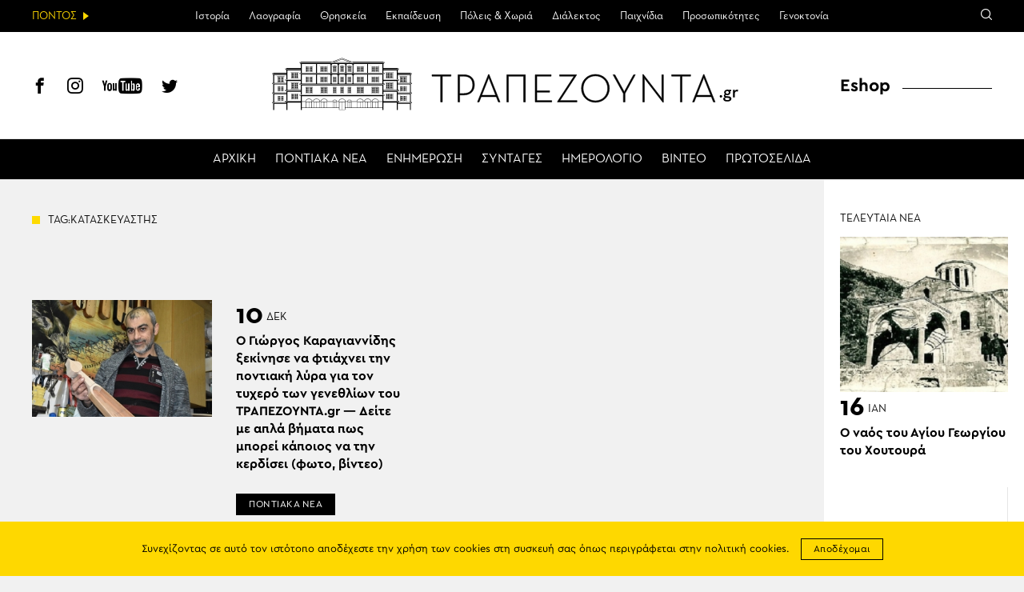

--- FILE ---
content_type: text/html; charset=UTF-8
request_url: https://www.trapezounta.gr/tag/kataskeyastis/
body_size: 13295
content:
<!DOCTYPE html>
<htmllang="el" class="jsarchive tag tag-kataskeyastis tag-2900 wp-theme-vg-twig theme-vg-twig woocommerce-no-js">
<head>
    <meta charset="UTF-8">
    <meta http-equiv="X-UA-Compatible" content="IE=edge,chrome=1">
    <meta name="viewport" content="width=device-width, initial-scale=1.0, maximum-scale=1, user-scalable=no">
    <meta name="format-detection" content="telephone=no">
    <meta name="blitz" content="mu-659c418a-34b5e56c-4cfac132-ab860575">
    <meta id="token" name="token" content="a8a21d6fc3"><meta name='robots' content='index, follow, max-image-preview:large, max-snippet:-1, max-video-preview:-1' />
	<style>img:is([sizes="auto" i], [sizes^="auto," i]) { contain-intrinsic-size: 3000px 1500px }</style>
	
	<!-- This site is optimized with the Yoast SEO plugin v22.3 - https://yoast.com/wordpress/plugins/seo/ -->
	<title>ΚΑΤΑΣΚΕΥΑΣΤΗΣ | ΤΡΑΠΕΖΟΥΝΤΑ.gr</title>
	<link rel="canonical" href="https://www.trapezounta.gr/tag/kataskeyastis/" />
	<meta property="og:locale" content="el_GR" />
	<meta property="og:type" content="article" />
	<meta property="og:title" content="ΚΑΤΑΣΚΕΥΑΣΤΗΣ | ΤΡΑΠΕΖΟΥΝΤΑ.gr" />
	<meta property="og:url" content="https://www.trapezounta.gr/tag/kataskeyastis/" />
	<meta property="og:site_name" content="ΤΡΑΠΕΖΟΥΝΤΑ.gr" />
	<script type="application/ld+json" class="yoast-schema-graph">{"@context":"https://schema.org","@graph":[{"@type":"CollectionPage","@id":"https://www.trapezounta.gr/tag/kataskeyastis/","url":"https://www.trapezounta.gr/tag/kataskeyastis/","name":"ΚΑΤΑΣΚΕΥΑΣΤΗΣ | ΤΡΑΠΕΖΟΥΝΤΑ.gr","isPartOf":{"@id":"https://www.trapezounta.gr/#website"},"primaryImageOfPage":{"@id":"https://www.trapezounta.gr/tag/kataskeyastis/#primaryimage"},"image":{"@id":"https://www.trapezounta.gr/tag/kataskeyastis/#primaryimage"},"thumbnailUrl":"https://trapezounta.eu-central-1.linodeobjects.com/uploads/2018/12/pontiaki-lura-karagiannidis-3-001.jpg","breadcrumb":{"@id":"https://www.trapezounta.gr/tag/kataskeyastis/#breadcrumb"},"inLanguage":"el"},{"@type":"ImageObject","inLanguage":"el","@id":"https://www.trapezounta.gr/tag/kataskeyastis/#primaryimage","url":"https://trapezounta.eu-central-1.linodeobjects.com/uploads/2018/12/pontiaki-lura-karagiannidis-3-001.jpg","contentUrl":"https://trapezounta.eu-central-1.linodeobjects.com/uploads/2018/12/pontiaki-lura-karagiannidis-3-001.jpg","width":900,"height":600,"caption":"Ο κατασκευαστής ποντιακής λύρας Γιώργος Καραγιαννίδης (φωτ.: Βασίλης Καρυοφυλλίδης)"},{"@type":"BreadcrumbList","@id":"https://www.trapezounta.gr/tag/kataskeyastis/#breadcrumb","itemListElement":[{"@type":"ListItem","position":1,"name":"Home","item":"https://www.trapezounta.gr/"},{"@type":"ListItem","position":2,"name":"ΚΑΤΑΣΚΕΥΑΣΤΗΣ"}]},{"@type":"WebSite","@id":"https://www.trapezounta.gr/#website","url":"https://www.trapezounta.gr/","name":"ΤΡΑΠΕΖΟΥΝΤΑ.gr","description":"","potentialAction":[{"@type":"SearchAction","target":{"@type":"EntryPoint","urlTemplate":"https://www.trapezounta.gr/?s={search_term_string}"},"query-input":"required name=search_term_string"}],"inLanguage":"el"}]}</script>
	<!-- / Yoast SEO plugin. -->


<link rel='dns-prefetch' href='//trapezounta.eu-central-1.linodeobjects.com' />
<link rel='stylesheet' id='wp-block-library-css' href='https://www.trapezounta.gr/wp-includes/css/dist/block-library/style.min.css?ver=6.8.3' type='text/css' media='all' />
<style id='classic-theme-styles-inline-css' type='text/css'>
/*! This file is auto-generated */
.wp-block-button__link{color:#fff;background-color:#32373c;border-radius:9999px;box-shadow:none;text-decoration:none;padding:calc(.667em + 2px) calc(1.333em + 2px);font-size:1.125em}.wp-block-file__button{background:#32373c;color:#fff;text-decoration:none}
</style>
<style id='global-styles-inline-css' type='text/css'>
:root{--wp--preset--aspect-ratio--square: 1;--wp--preset--aspect-ratio--4-3: 4/3;--wp--preset--aspect-ratio--3-4: 3/4;--wp--preset--aspect-ratio--3-2: 3/2;--wp--preset--aspect-ratio--2-3: 2/3;--wp--preset--aspect-ratio--16-9: 16/9;--wp--preset--aspect-ratio--9-16: 9/16;--wp--preset--color--black: #000000;--wp--preset--color--cyan-bluish-gray: #abb8c3;--wp--preset--color--white: #ffffff;--wp--preset--color--pale-pink: #f78da7;--wp--preset--color--vivid-red: #cf2e2e;--wp--preset--color--luminous-vivid-orange: #ff6900;--wp--preset--color--luminous-vivid-amber: #fcb900;--wp--preset--color--light-green-cyan: #7bdcb5;--wp--preset--color--vivid-green-cyan: #00d084;--wp--preset--color--pale-cyan-blue: #8ed1fc;--wp--preset--color--vivid-cyan-blue: #0693e3;--wp--preset--color--vivid-purple: #9b51e0;--wp--preset--gradient--vivid-cyan-blue-to-vivid-purple: linear-gradient(135deg,rgba(6,147,227,1) 0%,rgb(155,81,224) 100%);--wp--preset--gradient--light-green-cyan-to-vivid-green-cyan: linear-gradient(135deg,rgb(122,220,180) 0%,rgb(0,208,130) 100%);--wp--preset--gradient--luminous-vivid-amber-to-luminous-vivid-orange: linear-gradient(135deg,rgba(252,185,0,1) 0%,rgba(255,105,0,1) 100%);--wp--preset--gradient--luminous-vivid-orange-to-vivid-red: linear-gradient(135deg,rgba(255,105,0,1) 0%,rgb(207,46,46) 100%);--wp--preset--gradient--very-light-gray-to-cyan-bluish-gray: linear-gradient(135deg,rgb(238,238,238) 0%,rgb(169,184,195) 100%);--wp--preset--gradient--cool-to-warm-spectrum: linear-gradient(135deg,rgb(74,234,220) 0%,rgb(151,120,209) 20%,rgb(207,42,186) 40%,rgb(238,44,130) 60%,rgb(251,105,98) 80%,rgb(254,248,76) 100%);--wp--preset--gradient--blush-light-purple: linear-gradient(135deg,rgb(255,206,236) 0%,rgb(152,150,240) 100%);--wp--preset--gradient--blush-bordeaux: linear-gradient(135deg,rgb(254,205,165) 0%,rgb(254,45,45) 50%,rgb(107,0,62) 100%);--wp--preset--gradient--luminous-dusk: linear-gradient(135deg,rgb(255,203,112) 0%,rgb(199,81,192) 50%,rgb(65,88,208) 100%);--wp--preset--gradient--pale-ocean: linear-gradient(135deg,rgb(255,245,203) 0%,rgb(182,227,212) 50%,rgb(51,167,181) 100%);--wp--preset--gradient--electric-grass: linear-gradient(135deg,rgb(202,248,128) 0%,rgb(113,206,126) 100%);--wp--preset--gradient--midnight: linear-gradient(135deg,rgb(2,3,129) 0%,rgb(40,116,252) 100%);--wp--preset--font-size--small: 13px;--wp--preset--font-size--medium: 20px;--wp--preset--font-size--large: 36px;--wp--preset--font-size--x-large: 42px;--wp--preset--spacing--20: 0.44rem;--wp--preset--spacing--30: 0.67rem;--wp--preset--spacing--40: 1rem;--wp--preset--spacing--50: 1.5rem;--wp--preset--spacing--60: 2.25rem;--wp--preset--spacing--70: 3.38rem;--wp--preset--spacing--80: 5.06rem;--wp--preset--shadow--natural: 6px 6px 9px rgba(0, 0, 0, 0.2);--wp--preset--shadow--deep: 12px 12px 50px rgba(0, 0, 0, 0.4);--wp--preset--shadow--sharp: 6px 6px 0px rgba(0, 0, 0, 0.2);--wp--preset--shadow--outlined: 6px 6px 0px -3px rgba(255, 255, 255, 1), 6px 6px rgba(0, 0, 0, 1);--wp--preset--shadow--crisp: 6px 6px 0px rgba(0, 0, 0, 1);}:where(.is-layout-flex){gap: 0.5em;}:where(.is-layout-grid){gap: 0.5em;}body .is-layout-flex{display: flex;}.is-layout-flex{flex-wrap: wrap;align-items: center;}.is-layout-flex > :is(*, div){margin: 0;}body .is-layout-grid{display: grid;}.is-layout-grid > :is(*, div){margin: 0;}:where(.wp-block-columns.is-layout-flex){gap: 2em;}:where(.wp-block-columns.is-layout-grid){gap: 2em;}:where(.wp-block-post-template.is-layout-flex){gap: 1.25em;}:where(.wp-block-post-template.is-layout-grid){gap: 1.25em;}.has-black-color{color: var(--wp--preset--color--black) !important;}.has-cyan-bluish-gray-color{color: var(--wp--preset--color--cyan-bluish-gray) !important;}.has-white-color{color: var(--wp--preset--color--white) !important;}.has-pale-pink-color{color: var(--wp--preset--color--pale-pink) !important;}.has-vivid-red-color{color: var(--wp--preset--color--vivid-red) !important;}.has-luminous-vivid-orange-color{color: var(--wp--preset--color--luminous-vivid-orange) !important;}.has-luminous-vivid-amber-color{color: var(--wp--preset--color--luminous-vivid-amber) !important;}.has-light-green-cyan-color{color: var(--wp--preset--color--light-green-cyan) !important;}.has-vivid-green-cyan-color{color: var(--wp--preset--color--vivid-green-cyan) !important;}.has-pale-cyan-blue-color{color: var(--wp--preset--color--pale-cyan-blue) !important;}.has-vivid-cyan-blue-color{color: var(--wp--preset--color--vivid-cyan-blue) !important;}.has-vivid-purple-color{color: var(--wp--preset--color--vivid-purple) !important;}.has-black-background-color{background-color: var(--wp--preset--color--black) !important;}.has-cyan-bluish-gray-background-color{background-color: var(--wp--preset--color--cyan-bluish-gray) !important;}.has-white-background-color{background-color: var(--wp--preset--color--white) !important;}.has-pale-pink-background-color{background-color: var(--wp--preset--color--pale-pink) !important;}.has-vivid-red-background-color{background-color: var(--wp--preset--color--vivid-red) !important;}.has-luminous-vivid-orange-background-color{background-color: var(--wp--preset--color--luminous-vivid-orange) !important;}.has-luminous-vivid-amber-background-color{background-color: var(--wp--preset--color--luminous-vivid-amber) !important;}.has-light-green-cyan-background-color{background-color: var(--wp--preset--color--light-green-cyan) !important;}.has-vivid-green-cyan-background-color{background-color: var(--wp--preset--color--vivid-green-cyan) !important;}.has-pale-cyan-blue-background-color{background-color: var(--wp--preset--color--pale-cyan-blue) !important;}.has-vivid-cyan-blue-background-color{background-color: var(--wp--preset--color--vivid-cyan-blue) !important;}.has-vivid-purple-background-color{background-color: var(--wp--preset--color--vivid-purple) !important;}.has-black-border-color{border-color: var(--wp--preset--color--black) !important;}.has-cyan-bluish-gray-border-color{border-color: var(--wp--preset--color--cyan-bluish-gray) !important;}.has-white-border-color{border-color: var(--wp--preset--color--white) !important;}.has-pale-pink-border-color{border-color: var(--wp--preset--color--pale-pink) !important;}.has-vivid-red-border-color{border-color: var(--wp--preset--color--vivid-red) !important;}.has-luminous-vivid-orange-border-color{border-color: var(--wp--preset--color--luminous-vivid-orange) !important;}.has-luminous-vivid-amber-border-color{border-color: var(--wp--preset--color--luminous-vivid-amber) !important;}.has-light-green-cyan-border-color{border-color: var(--wp--preset--color--light-green-cyan) !important;}.has-vivid-green-cyan-border-color{border-color: var(--wp--preset--color--vivid-green-cyan) !important;}.has-pale-cyan-blue-border-color{border-color: var(--wp--preset--color--pale-cyan-blue) !important;}.has-vivid-cyan-blue-border-color{border-color: var(--wp--preset--color--vivid-cyan-blue) !important;}.has-vivid-purple-border-color{border-color: var(--wp--preset--color--vivid-purple) !important;}.has-vivid-cyan-blue-to-vivid-purple-gradient-background{background: var(--wp--preset--gradient--vivid-cyan-blue-to-vivid-purple) !important;}.has-light-green-cyan-to-vivid-green-cyan-gradient-background{background: var(--wp--preset--gradient--light-green-cyan-to-vivid-green-cyan) !important;}.has-luminous-vivid-amber-to-luminous-vivid-orange-gradient-background{background: var(--wp--preset--gradient--luminous-vivid-amber-to-luminous-vivid-orange) !important;}.has-luminous-vivid-orange-to-vivid-red-gradient-background{background: var(--wp--preset--gradient--luminous-vivid-orange-to-vivid-red) !important;}.has-very-light-gray-to-cyan-bluish-gray-gradient-background{background: var(--wp--preset--gradient--very-light-gray-to-cyan-bluish-gray) !important;}.has-cool-to-warm-spectrum-gradient-background{background: var(--wp--preset--gradient--cool-to-warm-spectrum) !important;}.has-blush-light-purple-gradient-background{background: var(--wp--preset--gradient--blush-light-purple) !important;}.has-blush-bordeaux-gradient-background{background: var(--wp--preset--gradient--blush-bordeaux) !important;}.has-luminous-dusk-gradient-background{background: var(--wp--preset--gradient--luminous-dusk) !important;}.has-pale-ocean-gradient-background{background: var(--wp--preset--gradient--pale-ocean) !important;}.has-electric-grass-gradient-background{background: var(--wp--preset--gradient--electric-grass) !important;}.has-midnight-gradient-background{background: var(--wp--preset--gradient--midnight) !important;}.has-small-font-size{font-size: var(--wp--preset--font-size--small) !important;}.has-medium-font-size{font-size: var(--wp--preset--font-size--medium) !important;}.has-large-font-size{font-size: var(--wp--preset--font-size--large) !important;}.has-x-large-font-size{font-size: var(--wp--preset--font-size--x-large) !important;}
:where(.wp-block-post-template.is-layout-flex){gap: 1.25em;}:where(.wp-block-post-template.is-layout-grid){gap: 1.25em;}
:where(.wp-block-columns.is-layout-flex){gap: 2em;}:where(.wp-block-columns.is-layout-grid){gap: 2em;}
:root :where(.wp-block-pullquote){font-size: 1.5em;line-height: 1.6;}
</style>
<style id='woocommerce-inline-inline-css' type='text/css'>
.woocommerce form .form-row .required { visibility: visible; }
</style>
<link rel='stylesheet' id='app-css' href='https://www.trapezounta.gr/wp-content/themes/vg-twig/build/app.css?ver=3.0.6' type='text/css' media='all' />
<script type="text/javascript" src="https://www.trapezounta.gr/wp-includes/js/jquery/jquery.min.js?ver=3.7.1" id="jquery-core-js"></script>
<script type="text/javascript" src="https://www.trapezounta.gr/wp-includes/js/jquery/jquery-migrate.min.js?ver=3.4.1" id="jquery-migrate-js"></script>
<script type="text/javascript" src="https://www.trapezounta.gr/wp-content/plugins/woocommerce/assets/js/jquery-blockui/jquery.blockUI.min.js?ver=2.7.0-wc.8.4.0" id="jquery-blockui-js" defer="defer" data-wp-strategy="defer"></script>
<script type="text/javascript" src="https://www.trapezounta.gr/wp-content/plugins/woocommerce/assets/js/js-cookie/js.cookie.min.js?ver=2.1.4-wc.8.4.0" id="js-cookie-js" defer="defer" data-wp-strategy="defer"></script>
<script type="text/javascript" id="woocommerce-js-extra">
/* <![CDATA[ */
var woocommerce_params = {"ajax_url":"\/wp-admin\/admin-ajax.php","wc_ajax_url":"\/?wc-ajax=%%endpoint%%"};
/* ]]> */
</script>
<script type="text/javascript" src="https://www.trapezounta.gr/wp-content/plugins/woocommerce/assets/js/frontend/woocommerce.min.js?ver=8.4.0" id="woocommerce-js" defer="defer" data-wp-strategy="defer"></script>
<link rel="https://api.w.org/" href="https://www.trapezounta.gr/wp-json/" /><link rel="alternate" title="JSON" type="application/json" href="https://www.trapezounta.gr/wp-json/wp/v2/tags/2900" />	<noscript><style>.woocommerce-product-gallery{ opacity: 1 !important; }</style></noscript>
	
    <script async src="https://www.googletagmanager.com/gtag/js?id=UA-111105169-1"></script>
    <script>
        window.dataLayer = window.dataLayer || [];

        function gtag() {
            dataLayer.push(arguments);
        }

        gtag('js', new Date());
        gtag('config', 'UA-111105169-1');
    </script>    <style>
        #shipping_method {
            list-style: none;
            margin: 0;
            padding: 10px 0;
        }

        #shipping_method label {
            display: inline;
        }
    </style>
</head>
<body>
<div id="app"><header id="header">
    <div class="header__upper">
        <div class="header__intro"><span>ΠΟΝΤΟΣ</span></div>
        <div class="header__menu">
            <ul>                <li class=" menu-item menu-item-type-post_type menu-item-object-page menu-item-443 menu-item-has-children">
                    <a href="https://www.trapezounta.gr/pontus/history-of-pontus/">Ιστορία</a>                    <ul>                        <li class=" menu-item menu-item-type-post_type menu-item-object-page menu-item-444">
                            <a href="https://www.trapezounta.gr/pontus/history-of-pontus/timeline/">Χρονολόγιο</a>
                        </li>                    </ul>                </li>                <li class=" menu-item menu-item-type-taxonomy menu-item-object-category menu-item-17 menu-item-has-children">
                    <a href="https://www.trapezounta.gr/articles/pontus/culture/">Λαογραφία</a>                    <ul>                        <li class=" menu-item menu-item-type-taxonomy menu-item-object-category menu-item-338">
                            <a href="https://www.trapezounta.gr/articles/pontus/culture/customs-and-practices/">Ήθη & έθιμα</a>
                        </li>                        <li class=" menu-item menu-item-type-post_type menu-item-object-page menu-item-383">
                            <a href="https://www.trapezounta.gr/pontus/culture/clothing/">Ενδυμασία</a>
                        </li>                        <li class=" menu-item menu-item-type-post_type menu-item-object-page menu-item-384">
                            <a href="https://www.trapezounta.gr/pontus/culture/dances/">Χοροί</a>
                        </li>                        <li class=" menu-item menu-item-type-post_type menu-item-object-page menu-item-385">
                            <a href="https://www.trapezounta.gr/pontus/culture/music-instruments/">Μουσικά όργανα</a>
                        </li>                    </ul>                </li>                <li class=" menu-item menu-item-type-taxonomy menu-item-object-category menu-item-13 menu-item-has-children">
                    <a href="https://www.trapezounta.gr/articles/pontus/religion/">Θρησκεία</a>                    <ul>                        <li class=" menu-item menu-item-type-taxonomy menu-item-object-category menu-item-374">
                            <a href="https://www.trapezounta.gr/articles/pontus/religion/churches-and-monasteries/">Μονές & εκκλησίες</a>
                        </li>                        <li class=" menu-item menu-item-type-taxonomy menu-item-object-category menu-item-375">
                            <a href="https://www.trapezounta.gr/articles/pontus/religion/saints-of-pontus/">Οι άγιοι του Πόντου</a>
                        </li>                    </ul>                </li>                <li class=" menu-item menu-item-type-taxonomy menu-item-object-category menu-item-505">
                    <a href="https://www.trapezounta.gr/articles/education/">Εκπαίδευση</a>                </li>                <li class=" menu-item menu-item-type-taxonomy menu-item-object-category menu-item-16">
                    <a href="https://www.trapezounta.gr/articles/pontus/locations/">Πόλεις & Χωριά</a>                </li>                <li class=" menu-item menu-item-type-taxonomy menu-item-object-category menu-item-11 menu-item-has-children">
                    <a href="https://www.trapezounta.gr/articles/pontus/language/">Διάλεκτος</a>                    <ul>                        <li class=" menu-item menu-item-type-taxonomy menu-item-object-category menu-item-369">
                            <a href="https://www.trapezounta.gr/articles/pontus/language/texts-and-songs/">Κείμενα & τραγούδια</a>
                        </li>                        <li class=" menu-item menu-item-type-post_type menu-item-object-page menu-item-373">
                            <a href="https://www.trapezounta.gr/pontus/language/seasons-and-months/">Οι εποχές &#038; οι μήνες</a>
                        </li>                        <li class=" menu-item menu-item-type-post_type menu-item-object-page menu-item-413">
                            <a href="https://www.trapezounta.gr/pontus/language/paroimies-and-ainigmata/">Παροιμίες &#038; αινίγματα</a>
                        </li>                        <li class=" menu-item menu-item-type-post_type menu-item-object-page menu-item-503">
                            <a href="https://www.trapezounta.gr/pontus/language/pontiaka-distixa/">Ποντιακά δίστιχα</a>
                        </li>                        <li class=" menu-item menu-item-type-taxonomy menu-item-object-category menu-item-368">
                            <a href="https://www.trapezounta.gr/articles/pontus/language/anecdotes/">Ανέκδοτα</a>
                        </li>                    </ul>                </li>                <li class=" menu-item menu-item-type-taxonomy menu-item-object-category menu-item-15">
                    <a href="https://www.trapezounta.gr/articles/pontus/games/">Παιχνίδια</a>                </li>                <li class=" menu-item menu-item-type-taxonomy menu-item-object-category menu-item-18">
                    <a href="https://www.trapezounta.gr/articles/pontus/people/">Προσωπικότητες</a>                </li>                <li class=" menu-item menu-item-type-taxonomy menu-item-object-category menu-item-10">
                    <a href="https://www.trapezounta.gr/articles/pontus/genocide/">Γενοκτονία</a>                </li>            </ul>
        </div>
        <div class="header__links">
            <div class="search-icon"><span class="icon-search"></span></div>
        </div>
        <div class="header__search">
            <form class="search-form" action="https://www.trapezounta.gr">
                <input type="search" id="s" name="s" placeholder="Αναζήτηση">
                <input type="submit" value="Αναζήτηση">
                <input type="hidden" name="post_type" value="post">
            </form>
        </div>
    </div>
    <div class="header__lower">
        <div class="header__social">
            <a href="https://www.facebook.com/trapezounta.gr/" title="Facebook" target="_blank"><span class="icon-header-facebook"></span></a>
            <a href="https://www.instagram.com/trapezounta.gr/" title="Instagram" target="_blank"><span class="icon-header-instagram"></span></a>
            <a href="https://www.youtube.com/channel/UCZm6qf2c2_-s3XGWvRSTbhA/" title="YouTube" target="_blank"><span class="icon-header-youtube"></span></a>
            <a href="https://twitter.com/trapezountagr" title="Twitter" target="_blank"><span class="icon-header-twitter"></span></a>
        </div>
        <div class="header__logo">
            <a href="https://www.trapezounta.gr" title="ΤΡΑΠΕΖΟΥΝΤΑ.gr" rel="home">
                <img src="https://www.trapezounta.gr/wp-content/themes/vg-twig/assets/img/logo_new.svg" alt="ΤΡΑΠΕΖΟΥΝΤΑ.gr">
            </a>
        </div>
        <div class="header__button"><span></span></div>
        <div class="header__menu">
            <ul>                <li class=" menu-item menu-item-type-post_type menu-item-object-page menu-item-home menu-item-19"><a href="https://www.trapezounta.gr/">ΑΡΧΙΚΗ</a></li>                <li class=" menu-item menu-item-type-taxonomy menu-item-object-category menu-item-20"><a href="https://www.trapezounta.gr/articles/pontus-news/">ΠΟΝΤΙΑΚΑ ΝΕΑ</a></li>                <li class=" menu-item menu-item-type-taxonomy menu-item-object-category menu-item-21"><a href="https://www.trapezounta.gr/articles/news/">ΕΝΗΜΕΡΩΣΗ</a></li>                <li class=" menu-item menu-item-type-taxonomy menu-item-object-recipes menu-item-100"><a href="https://www.trapezounta.gr/recipes/pontiakes/">ΣΥΝΤΑΓΕΣ</a></li>                <li class=" menu-item menu-item-type-post_type_archive menu-item-object-event menu-item-145"><a href="https://www.trapezounta.gr/event/">ΗΜΕΡΟΛΟΓΙΟ</a></li>                <li class=" menu-item menu-item-type-taxonomy menu-item-object-category menu-item-387"><a href="https://www.trapezounta.gr/articles/video/">ΒΙΝΤΕΟ</a></li>                <li class=" menu-item menu-item-type-post_type menu-item-object-page menu-item-435"><a href="https://www.trapezounta.gr/newspapers/">ΠΡΩΤΟΣΕΛΙΔΑ</a></li>            </ul>
        </div>
        <div class="header__menu__mobile">
            <ul>                <li class="top menu-item menu-item-type-post_type menu-item-object-page menu-item-home menu-item-260">
                    <a href="https://www.trapezounta.gr/">ΑΡΧΙΚΗ</a>                </li>                <li class="top menu-item menu-item-type-taxonomy menu-item-object-category menu-item-265">
                    <a href="https://www.trapezounta.gr/articles/pontus-news/">ΠΟΝΤΙΑΚΑ ΝΕΑ</a>                </li>                <li class="top menu-item menu-item-type-taxonomy menu-item-object-category menu-item-264">
                    <a href="https://www.trapezounta.gr/articles/news/">ΕΝΗΜΕΡΩΣΗ</a>                </li>                <li class="top menu-item menu-item-type-custom menu-item-object-custom menu-item-295">
                    <a href="/recipes/pontiakes/">ΣΥΝΤΑΓΕΣ</a>                </li>                <li class="top menu-item menu-item-type-post_type_archive menu-item-object-event menu-item-294">
                    <a href="https://www.trapezounta.gr/event/">ΗΜΕΡΟΛΟΓΙΟ</a>                </li>                <li class="top menu-item menu-item-type-taxonomy menu-item-object-category menu-item-263">
                    <a href="https://www.trapezounta.gr/articles/video/">ΒΙΝΤΕΟ</a>                </li>                <li class=" menu-item menu-item-type-post_type menu-item-object-page menu-item-436">
                    <a href="https://www.trapezounta.gr/newspapers/">ΠΡΩΤΟΣΕΛΙΔΑ</a>                </li>                <li class="pontus menu-item menu-item-type-taxonomy menu-item-object-category menu-item-266 menu-item-has-children">
                    <a href="https://www.trapezounta.gr/articles/pontus/">ΠΟΝΤΟΣ</a>                    <ul>                        <li class=" menu-item menu-item-type-post_type menu-item-object-page menu-item-445 menu-item-has-children">
                            <a href="https://www.trapezounta.gr/pontus/history-of-pontus/">ΙΣΤΟΡΙΑ</a>                            <ul>                                <li class=" menu-item menu-item-type-post_type menu-item-object-page menu-item-446">
                                    <a href="https://www.trapezounta.gr/pontus/history-of-pontus/timeline/">Χρονολόγιο</a>
                                </li>                            </ul>                        </li>                        <li class=" menu-item menu-item-type-taxonomy menu-item-object-category menu-item-281 menu-item-has-children">
                            <a href="https://www.trapezounta.gr/articles/pontus/culture/">ΛΑΟΓΡΑΦΙΑ</a>                            <ul>                                <li class=" menu-item menu-item-type-taxonomy menu-item-object-category menu-item-283">
                                    <a href="https://www.trapezounta.gr/articles/pontus/culture/customs-and-practices/">Ήθη & έθιμα</a>
                                </li>                                <li class=" menu-item menu-item-type-post_type menu-item-object-page menu-item-388">
                                    <a href="https://www.trapezounta.gr/pontus/culture/clothing/">Ενδυμασία</a>
                                </li>                                <li class=" menu-item menu-item-type-post_type menu-item-object-page menu-item-389">
                                    <a href="https://www.trapezounta.gr/pontus/culture/dances/">Χοροί</a>
                                </li>                                <li class=" menu-item menu-item-type-post_type menu-item-object-page menu-item-390">
                                    <a href="https://www.trapezounta.gr/pontus/culture/music-instruments/">Μουσικά όργανα</a>
                                </li>                            </ul>                        </li>                        <li class=" menu-item menu-item-type-taxonomy menu-item-object-category menu-item-275 menu-item-has-children">
                            <a href="https://www.trapezounta.gr/articles/pontus/religion/">ΘΡΗΣΚΕΙΑ</a>                            <ul>                                <li class=" menu-item menu-item-type-taxonomy menu-item-object-category menu-item-391">
                                    <a href="https://www.trapezounta.gr/articles/pontus/religion/churches-and-monasteries/">Μονές & εκκλησίες</a>
                                </li>                                <li class=" menu-item menu-item-type-taxonomy menu-item-object-category menu-item-392">
                                    <a href="https://www.trapezounta.gr/articles/pontus/religion/saints-of-pontus/">Οι άγιοι του Πόντου</a>
                                </li>                            </ul>                        </li>                        <li class=" menu-item menu-item-type-taxonomy menu-item-object-category menu-item-506">
                            <a href="https://www.trapezounta.gr/articles/education/">ΕΚΠΑΙΔΕΥΣΗ</a>                            <ul>                            </ul>                        </li>                        <li class=" menu-item menu-item-type-taxonomy menu-item-object-category menu-item-280">
                            <a href="https://www.trapezounta.gr/articles/pontus/locations/">ΠΟΛΕΙΣ & ΧΩΡΙΑ</a>                            <ul>                            </ul>                        </li>                        <li class=" menu-item menu-item-type-taxonomy menu-item-object-category menu-item-268 menu-item-has-children">
                            <a href="https://www.trapezounta.gr/articles/pontus/language/">ΔΙΑΛΕΚΤΟΣ</a>                            <ul>                                <li class=" menu-item menu-item-type-taxonomy menu-item-object-category menu-item-270">
                                    <a href="https://www.trapezounta.gr/articles/pontus/language/texts-and-songs/">Κείμενα & τραγούδια</a>
                                </li>                                <li class=" menu-item menu-item-type-post_type menu-item-object-page menu-item-394">
                                    <a href="https://www.trapezounta.gr/pontus/language/seasons-and-months/">Οι εποχές &#038; οι μήνες</a>
                                </li>                                <li class=" menu-item menu-item-type-post_type menu-item-object-page menu-item-412">
                                    <a href="https://www.trapezounta.gr/pontus/language/paroimies-and-ainigmata/">Παροιμίες &#038; αινίγματα</a>
                                </li>                                <li class=" menu-item menu-item-type-post_type menu-item-object-page menu-item-502">
                                    <a href="https://www.trapezounta.gr/pontus/language/pontiaka-distixa/">Ποντιακά δίστιχα</a>
                                </li>                                <li class=" menu-item menu-item-type-taxonomy menu-item-object-category menu-item-269">
                                    <a href="https://www.trapezounta.gr/articles/pontus/language/anecdotes/">Ανέκδοτα</a>
                                </li>                            </ul>                        </li>                        <li class=" menu-item menu-item-type-taxonomy menu-item-object-category menu-item-279">
                            <a href="https://www.trapezounta.gr/articles/pontus/games/">ΠΑΙΧΝΙΔΙΑ</a>                            <ul>                            </ul>                        </li>                        <li class=" menu-item menu-item-type-taxonomy menu-item-object-category menu-item-286">
                            <a href="https://www.trapezounta.gr/articles/pontus/people/">ΠΡΟΣΩΠΙΚΟΤΗΤΕΣ</a>                            <ul>                            </ul>                        </li>                        <li class=" menu-item menu-item-type-taxonomy menu-item-object-category menu-item-267">
                            <a href="https://www.trapezounta.gr/articles/pontus/genocide/">ΓΕΝΟΚΤΟΝΙΑ</a>                            <ul>                            </ul>                        </li>                    </ul>                </li>                <li class="eshop menu-item menu-item-type-post_type menu-item-object-page menu-item-261 menu-item-has-children">
                    <a href="https://www.trapezounta.gr/eshop/">ESHOP</a>                    <ul>                        <li class=" menu-item menu-item-type-taxonomy menu-item-object-product_cat menu-item-288 menu-item-has-children">
                            <a href="https://www.trapezounta.gr/product-category/anamnistika/">ΑΝΑΜΝΗΣΤΙΚΑ</a>                            <ul>                                <li class=" menu-item menu-item-type-taxonomy menu-item-object-product_cat menu-item-8325">
                                    <a href="https://www.trapezounta.gr/product-category/anamnistika/mprelok/">Μπρελόκ</a>
                                </li>                                <li class=" menu-item menu-item-type-taxonomy menu-item-object-product_cat menu-item-8326">
                                    <a href="https://www.trapezounta.gr/product-category/anamnistika/rologia-toixou/">Ρολόγια Τοίχου</a>
                                </li>                                <li class=" menu-item menu-item-type-taxonomy menu-item-object-product_cat menu-item-8327">
                                    <a href="https://www.trapezounta.gr/product-category/anamnistika/rologia-xeiros/">Ρολόγια Χειρός</a>
                                </li>                                <li class=" menu-item menu-item-type-taxonomy menu-item-object-product_cat menu-item-8328">
                                    <a href="https://www.trapezounta.gr/product-category/anamnistika/imerologia/">Ημερολόγια</a>
                                </li>                                <li class=" menu-item menu-item-type-taxonomy menu-item-object-product_cat menu-item-8329">
                                    <a href="https://www.trapezounta.gr/product-category/anamnistika/simaies-lavara/">Σημαίες-Λάβαρα</a>
                                </li>                                <li class=" menu-item menu-item-type-taxonomy menu-item-object-product_cat menu-item-8330">
                                    <a href="https://www.trapezounta.gr/product-category/anamnistika/vraxiolia-silikonis/">Βραχιόλια Σιλικόνης</a>
                                </li>                                <li class=" menu-item menu-item-type-taxonomy menu-item-object-product_cat menu-item-8331">
                                    <a href="https://www.trapezounta.gr/product-category/anamnistika/aytokollita/">Αυτοκόλλητα</a>
                                </li>                                <li class=" menu-item menu-item-type-taxonomy menu-item-object-product_cat menu-item-8332">
                                    <a href="https://www.trapezounta.gr/product-category/anamnistika/diafora-anamnistika/">Διάφορα</a>
                                </li>                            </ul>                        </li>                        <li class=" menu-item menu-item-type-taxonomy menu-item-object-product_cat menu-item-291 menu-item-has-children">
                            <a href="https://www.trapezounta.gr/product-category/endymasia/">ΕΝΔΥΜΑΣΙΑ</a>                            <ul>                                <li class=" menu-item menu-item-type-taxonomy menu-item-object-product_cat menu-item-8333">
                                    <a href="https://www.trapezounta.gr/product-category/endymasia/foresies/">Φορεσιές</a>
                                </li>                                <li class=" menu-item menu-item-type-taxonomy menu-item-object-product_cat menu-item-8334">
                                    <a href="https://www.trapezounta.gr/product-category/endymasia/exartimata/">Εξαρτήματα</a>
                                </li>                                <li class=" menu-item menu-item-type-taxonomy menu-item-object-product_cat menu-item-8335">
                                    <a href="https://www.trapezounta.gr/product-category/endymasia/ypodisi/">Υπόδηση</a>
                                </li>                                <li class=" menu-item menu-item-type-taxonomy menu-item-object-product_cat menu-item-8336">
                                    <a href="https://www.trapezounta.gr/product-category/endymasia/mployzakia/">Μπλουζάκια</a>
                                </li>                                <li class=" menu-item menu-item-type-taxonomy menu-item-object-product_cat menu-item-8337">
                                    <a href="https://www.trapezounta.gr/product-category/endymasia/kapela/">Καπέλα</a>
                                </li>                                <li class=" menu-item menu-item-type-taxonomy menu-item-object-product_cat menu-item-8338">
                                    <a href="https://www.trapezounta.gr/product-category/endymasia/diafora/">Διάφορα</a>
                                </li>                            </ul>                        </li>                        <li class=" menu-item menu-item-type-taxonomy menu-item-object-product_cat menu-item-292">
                            <a href="https://www.trapezounta.gr/product-category/kosmima/">ΚΟΣΜΗΜΑ</a>                            <ul>                            </ul>                        </li>                        <li class=" menu-item menu-item-type-taxonomy menu-item-object-product_cat menu-item-293 menu-item-has-children">
                            <a href="https://www.trapezounta.gr/product-category/moysika-organa/">ΜΟΥΣΙΚΑ ΟΡΓΑΝΑ</a>                            <ul>                                <li class=" menu-item menu-item-type-taxonomy menu-item-object-product_cat menu-item-8339">
                                    <a href="https://www.trapezounta.gr/product-category/moysika-organa/lyres/">Λύρες</a>
                                </li>                                <li class=" menu-item menu-item-type-taxonomy menu-item-object-product_cat menu-item-8340">
                                    <a href="https://www.trapezounta.gr/product-category/moysika-organa/ntaoylia/">Νταούλια</a>
                                </li>                                <li class=" menu-item menu-item-type-taxonomy menu-item-object-product_cat menu-item-8341">
                                    <a href="https://www.trapezounta.gr/product-category/moysika-organa/axesouar-organon/">Αξεσουάρ Οργάνων</a>
                                </li>                            </ul>                        </li>                        <li class=" menu-item menu-item-type-taxonomy menu-item-object-product_cat menu-item-290">
                            <a href="https://www.trapezounta.gr/product-category/ekklisiastika-eidi/">ΕΚΚΛΗΣΙΑΣΤΙΚΑ ΕΙΔΗ</a>                            <ul>                            </ul>                        </li>                        <li class=" menu-item menu-item-type-taxonomy menu-item-object-product_cat menu-item-289">
                            <a href="https://www.trapezounta.gr/product-category/biblia/">ΒΙΒΛΙΑ CD/DVD</a>                            <ul>                            </ul>                        </li>                    </ul>                </li>            </ul>
        </div>
        <div class="header__links"><a href="/eshop/">Eshop</a></div>
    </div>
</header>
    <div id="content"><div class="page-category">
    <div class="page__title">
        <div class="max-width">
            <h1>TAG:ΚΑΤΑΣΚΕΥΑΣΤΗΣ</h1>
        </div>
    </div>
    <div class="page__content">
        <div class="content__lower">
            <div class="max-width">
                <div class="content__news"><div class="tease tease--post-category--min">    <div class="tease__image">
        <a href="https://www.trapezounta.gr/pontus-news/8469/">
            <img src="https://trapezounta.eu-central-1.linodeobjects.com/uploads/2018/12/pontiaki-lura-karagiannidis-3-001-300x195.jpg" alt="Ο Γιώργος Καραγιαννίδης ξεκίνησε να φτιάχνει την ποντιακή λύρα για τον τυχερό των γενεθλίων του ΤΡΑΠΕΖΟΥΝΤΑ.gr — Δείτε με απλά βήματα πως μπορεί κάποιος να την κερδίσει (φωτο, βίντεο)">
        </a>
    </div>    <div class="tease__content">
        <div class="tease__date">
            <span>10</span>
            <span>Δεκ</span>
        </div>
        <div class="tease__title"><a href="https://www.trapezounta.gr/pontus-news/8469/"><h2>Ο Γιώργος Καραγιαννίδης ξεκίνησε να φτιάχνει την ποντιακή λύρα για τον τυχερό των γενεθλίων του ΤΡΑΠΕΖΟΥΝΤΑ.gr — Δείτε με απλά βήματα πως μπορεί κάποιος να την κερδίσει (φωτο, βίντεο)</h2></a></div>
        <div class="tease__category">            <a href="https://www.trapezounta.gr/articles/pontus-news/">ΠΟΝΤΙΑΚΑ ΝΕΑ</a>        </div>
    </div>
</div>
                </div>
            </div>
        </div>
        <div class="content__middle">
            <div class="max-width">
                <div class="content__news">                </div>
            </div>
        </div>
        <div class="content__lower">
            <div class="max-width">
                <div class="content__news">                </div>
            </div>
        </div>
    </div>
    <div class="page__pagination">
        <div class="max-width">            <ul class="pagination__pages">            </ul>        </div>
    </div>
</div></div>
    <div id="sidebar"><div class="sidebar__container">
    <div class="sidebar__title">ΤΕΛΕΥΤΑΙΑ ΝΕΑ</div>
    <div class="sidebar__posts"><div class="tease tease--sidebar">        <div class="tease__image">
            <a href="https://www.trapezounta.gr/pontus/religion/churches-and-monasteries/120509/">                    <img src="https://trapezounta.eu-central-1.linodeobjects.com/uploads/2026/01/inbound421715532365530192-260x240.jpg" alt="Ο ναός του Αγίου Γεωργίου του Χουτουρά">            </a>
        </div>    <div class="tease__date">
        <span>16</span>
        <span>Ιαν</span>
    </div>
    <div class="tease__title">
        <a href="https://www.trapezounta.gr/pontus/religion/churches-and-monasteries/120509/">
            <h2>Ο ναός του Αγίου Γεωργίου του Χουτουρά</h2>
        </a>
    </div>
</div>
        <div class="sidebar__ad">
            <script async src="//pagead2.googlesyndication.com/pagead/js/adsbygoogle.js"></script>
            <!-- Sidebar -->
            <ins class="adsbygoogle" style="display:inline-block;width:250px;height:250px" data-ad-client="ca-pub-9891009147153882" data-ad-slot="4820667797"></ins>
            <script>
                (adsbygoogle = window.adsbygoogle || []).push({});
            </script>
        </div><div class="tease tease--sidebar">        <div class="tease__image">
            <a href="https://www.trapezounta.gr/news/120506/">                    <img src="https://trapezounta.eu-central-1.linodeobjects.com/uploads/2023/09/inbound8035634727477132480-260x240.jpg" alt="Νέες παραβιάσεις από τουρκικά αεροσκάφη στο Αιγαίο -Ενοχλημένα με την φρεγάτα «Κίμων» τουρκικά ΜΜΕ">            </a>
        </div>    <div class="tease__date">
        <span>15</span>
        <span>Ιαν</span>
    </div>
    <div class="tease__title">
        <a href="https://www.trapezounta.gr/news/120506/">
            <h2>Νέες παραβιάσεις από τουρκικά αεροσκάφη στο Αιγαίο -Ενοχλημένα με την φρεγάτα «Κίμων» τουρκικά ΜΜΕ</h2>
        </a>
    </div>
</div>
<div class="tease tease--sidebar">        <div class="tease__image">
            <a href="https://www.trapezounta.gr/event/%cf%80%ce%b1%cf%81%ce%b1%ce%b4%ce%bf%cf%83%ce%b9%ce%b1%ce%ba%cf%8c-%ce%bc%ce%bf%cf%85%cf%87%ce%b1%cf%80%ce%ad%cf%84-%ce%b1%cf%80%cf%8c-%cf%84%ce%b7%ce%bd-%ce%b1%ce%bc%ce%ba%ce%b5-%cf%88%ce%b7%cf%86/">                    <img src="https://trapezounta.eu-central-1.linodeobjects.com/uploads/2026/01/mouxapet_santa-260x240.jpg" alt="Παραδοσιακό Μουχαπέτ&amp;#8217; από την ΑΜΚΕ Ψηφιακή Σάντα">            </a>
        </div>    <div class="tease__date">
        <span>15</span>
        <span>Ιαν</span>
    </div>
    <div class="tease__title">
        <a href="https://www.trapezounta.gr/event/%cf%80%ce%b1%cf%81%ce%b1%ce%b4%ce%bf%cf%83%ce%b9%ce%b1%ce%ba%cf%8c-%ce%bc%ce%bf%cf%85%cf%87%ce%b1%cf%80%ce%ad%cf%84-%ce%b1%cf%80%cf%8c-%cf%84%ce%b7%ce%bd-%ce%b1%ce%bc%ce%ba%ce%b5-%cf%88%ce%b7%cf%86/">
            <h2>Παραδοσιακό Μουχαπέτ&#8217; από την ΑΜΚΕ Ψηφιακή Σάντα</h2>
        </a>
    </div>
</div>
<div class="tease tease--sidebar">        <div class="tease__image">
            <a href="https://www.trapezounta.gr/news/120500/">                    <img src="https://trapezounta.eu-central-1.linodeobjects.com/uploads/2025/07/inbound767582458179962232-260x240.jpg" alt="ΟΠΕΚΕΠΕ: Επτά κατηγορούμενοι ομολόγησαν απάτη και επέστρεψαν 165.000 ευρώ">            </a>
        </div>    <div class="tease__date">
        <span>15</span>
        <span>Ιαν</span>
    </div>
    <div class="tease__title">
        <a href="https://www.trapezounta.gr/news/120500/">
            <h2>ΟΠΕΚΕΠΕ: Επτά κατηγορούμενοι ομολόγησαν απάτη και επέστρεψαν 165.000 ευρώ</h2>
        </a>
    </div>
</div>
<div class="tease tease--sidebar">        <div class="tease__image">
            <a href="https://www.trapezounta.gr/news/120503/">                    <img src="https://trapezounta.eu-central-1.linodeobjects.com/uploads/2024/11/inbound2948311338437351787-260x240.jpg" alt="Έντι Ράμα: «Οι Έλληνες υποτιμούν τους άλλους και νομίζουν ότι είναι άμεσοι κληρονόμοι του Πλάτωνα και του Αριστοτέλη, δεν είναι»">            </a>
        </div>    <div class="tease__date">
        <span>15</span>
        <span>Ιαν</span>
    </div>
    <div class="tease__title">
        <a href="https://www.trapezounta.gr/news/120503/">
            <h2>Έντι Ράμα: «Οι Έλληνες υποτιμούν τους άλλους και νομίζουν ότι είναι άμεσοι κληρονόμοι του Πλάτωνα και του Αριστοτέλη, δεν είναι»</h2>
        </a>
    </div>
</div>
<div class="tease tease--sidebar">        <div class="tease__image">
            <a href="https://www.trapezounta.gr/pontus-news/120482/">                    <img src="https://trapezounta.eu-central-1.linodeobjects.com/uploads/2018/04/enosi-pontion-peristeriou-001-260x240.jpg" alt="Συνεχίζονται οι εγγραφές στην Ένωση Ποντίων Περιστερίου">            </a>
        </div>    <div class="tease__date">
        <span>15</span>
        <span>Ιαν</span>
    </div>
    <div class="tease__title">
        <a href="https://www.trapezounta.gr/pontus-news/120482/">
            <h2>Συνεχίζονται οι εγγραφές στην Ένωση Ποντίων Περιστερίου</h2>
        </a>
    </div>
</div>
<div class="tease tease--sidebar">        <div class="tease__image">
            <a href="https://www.trapezounta.gr/news/120491/">                    <img src="https://trapezounta.eu-central-1.linodeobjects.com/uploads/2024/09/inbound5286274381546134810-260x240.jpg" alt="Φιντάν: Συνάντηση Μητσοτάκη – Ερντογάν στην Άγκυρα τον Φεβρουάριο">            </a>
        </div>    <div class="tease__date">
        <span>15</span>
        <span>Ιαν</span>
    </div>
    <div class="tease__title">
        <a href="https://www.trapezounta.gr/news/120491/">
            <h2>Φιντάν: Συνάντηση Μητσοτάκη – Ερντογάν στην Άγκυρα τον Φεβρουάριο</h2>
        </a>
    </div>
</div>
<div class="tease tease--sidebar">        <div class="tease__image">
            <a href="https://www.trapezounta.gr/news/120494/">                    <img src="https://trapezounta.eu-central-1.linodeobjects.com/uploads/2026/01/inbound3189894103460906276-260x240.jpg" alt="Μητσοτάκης από τη φρεγάτα Belharra «Κίμων»: «Χρέος μου να παραδώσω μια πατρίδα πιο ασφαλή»">            </a>
        </div>    <div class="tease__date">
        <span>15</span>
        <span>Ιαν</span>
    </div>
    <div class="tease__title">
        <a href="https://www.trapezounta.gr/news/120494/">
            <h2>Μητσοτάκης από τη φρεγάτα Belharra «Κίμων»: «Χρέος μου να παραδώσω μια πατρίδα πιο ασφαλή»</h2>
        </a>
    </div>
</div>
<div class="tease tease--sidebar">        <div class="tease__image">
            <a href="https://www.trapezounta.gr/pontus-news/120461/">                    <img src="https://trapezounta.eu-central-1.linodeobjects.com/uploads/2026/01/rodafnon_parastasi_1-260x240.jpg" alt="Το «Ροδάφ’νον» της ποντιακής λογοτεχνίας ανεβαίνει για περιορισμένο αριθμό παραστάσεων">            </a>
        </div>    <div class="tease__date">
        <span>15</span>
        <span>Ιαν</span>
    </div>
    <div class="tease__title">
        <a href="https://www.trapezounta.gr/pontus-news/120461/">
            <h2>Το «Ροδάφ’νον» της ποντιακής λογοτεχνίας ανεβαίνει για περιορισμένο αριθμό παραστάσεων</h2>
        </a>
    </div>
</div>
<div class="tease tease--sidebar">        <div class="tease__image">
            <a href="https://www.trapezounta.gr/event/%ce%ad%cf%81%cf%87%ce%b5%cf%84%ce%b1%ce%b9-%ce%bf-%ce%b5%cf%84%ce%ae%cf%83%ce%b9%ce%bf%cf%82-%cf%87%ce%bf%cf%81%cf%8c%cf%82-%cf%84%ce%b7%cf%82-%ce%b1%ce%bb%ce%bc%cf%89%cf%80%ce%af%ce%b1%cf%82/">                    <img src="https://trapezounta.eu-central-1.linodeobjects.com/uploads/2026/01/etiios_almopia-260x240.jpg" alt="Έρχεται ο Ετήσιος Χορός της Αλμωπίας">            </a>
        </div>    <div class="tease__date">
        <span>15</span>
        <span>Ιαν</span>
    </div>
    <div class="tease__title">
        <a href="https://www.trapezounta.gr/event/%ce%ad%cf%81%cf%87%ce%b5%cf%84%ce%b1%ce%b9-%ce%bf-%ce%b5%cf%84%ce%ae%cf%83%ce%b9%ce%bf%cf%82-%cf%87%ce%bf%cf%81%cf%8c%cf%82-%cf%84%ce%b7%cf%82-%ce%b1%ce%bb%ce%bc%cf%89%cf%80%ce%af%ce%b1%cf%82/">
            <h2>Έρχεται ο Ετήσιος Χορός της Αλμωπίας</h2>
        </a>
    </div>
</div>
        <div class="sidebar__ad">
            <script async src="//pagead2.googlesyndication.com/pagead/js/adsbygoogle.js"></script>
            <!-- Sidebar -->
            <ins class="adsbygoogle" style="display:inline-block;width:250px;height:250px" data-ad-client="ca-pub-9891009147153882" data-ad-slot="4820667797"></ins>
            <script>
                (adsbygoogle = window.adsbygoogle || []).push({});
            </script>
        </div><div class="tease tease--sidebar">        <div class="tease__image">
            <a href="https://www.trapezounta.gr/news/120488/">                    <img src="https://trapezounta.eu-central-1.linodeobjects.com/uploads/2024/09/inbound2994455131914273768-260x240.jpg" alt="Γεωργιάδης: Τα μπλόκα είναι αηδία, παρανομία και φασισμός – Ο Μητσοτάκης έχει δείξει μεγάλη ανοχή">            </a>
        </div>    <div class="tease__date">
        <span>15</span>
        <span>Ιαν</span>
    </div>
    <div class="tease__title">
        <a href="https://www.trapezounta.gr/news/120488/">
            <h2>Γεωργιάδης: Τα μπλόκα είναι αηδία, παρανομία και φασισμός – Ο Μητσοτάκης έχει δείξει μεγάλη ανοχή</h2>
        </a>
    </div>
</div>
<div class="tease tease--sidebar">        <div class="tease__image">
            <a href="https://www.trapezounta.gr/news/120452/">                    <img src="https://trapezounta.eu-central-1.linodeobjects.com/uploads/2025/12/ethniki_omada_polo_andron-260x240.jpg" alt="Ευρωπαϊκό Πρωτάθλημα Πόλο: Η Ελλάδα κόντρα στην Κροατία, στο πρώτο ματς «κλειδί» στο ευρωπαϊκό ">            </a>
        </div>    <div class="tease__date">
        <span>15</span>
        <span>Ιαν</span>
    </div>
    <div class="tease__title">
        <a href="https://www.trapezounta.gr/news/120452/">
            <h2>Ευρωπαϊκό Πρωτάθλημα Πόλο: Η Ελλάδα κόντρα στην Κροατία, στο πρώτο ματς «κλειδί» στο ευρωπαϊκό </h2>
        </a>
    </div>
</div>
<div class="tease tease--sidebar">        <div class="tease__image">
            <a href="https://www.trapezounta.gr/event/%ce%bf-%ce%bc%cf%83%ce%ba-%ce%ba%cf%8c%ce%b2%ce%b5%ce%b9-%cf%84%ce%b7%ce%bd-%cf%80%ce%af%cf%84%ce%b1-%cf%84%ce%bf%cf%85/">                    <img src="https://trapezounta.eu-central-1.linodeobjects.com/uploads/2026/01/kopi_pitas_kokkinoxoma-260x240.jpg" alt="Ο ΜΣΚ κόβει την Πίτα του">            </a>
        </div>    <div class="tease__date">
        <span>15</span>
        <span>Ιαν</span>
    </div>
    <div class="tease__title">
        <a href="https://www.trapezounta.gr/event/%ce%bf-%ce%bc%cf%83%ce%ba-%ce%ba%cf%8c%ce%b2%ce%b5%ce%b9-%cf%84%ce%b7%ce%bd-%cf%80%ce%af%cf%84%ce%b1-%cf%84%ce%bf%cf%85/">
            <h2>Ο ΜΣΚ κόβει την Πίτα του</h2>
        </a>
    </div>
</div>
<div class="tease tease--sidebar">        <div class="tease__image">
            <a href="https://www.trapezounta.gr/news/120446/">                    <img src="https://trapezounta.eu-central-1.linodeobjects.com/uploads/2026/01/inbound5460339150096932923-260x240.jpg" alt="Εορτολόγιο 15 Ιανουαρίου: Ποιοι γιορτάζουν σήμερα">            </a>
        </div>    <div class="tease__date">
        <span>15</span>
        <span>Ιαν</span>
    </div>
    <div class="tease__title">
        <a href="https://www.trapezounta.gr/news/120446/">
            <h2>Εορτολόγιο 15 Ιανουαρίου: Ποιοι γιορτάζουν σήμερα</h2>
        </a>
    </div>
</div>
<div class="tease tease--sidebar">        <div class="tease__image">
            <a href="https://www.trapezounta.gr/news/120443/">                    <img src="https://trapezounta.eu-central-1.linodeobjects.com/uploads/2025/09/inbound285309714885986179-260x240.jpg" alt="Δεκτή η παραίτηση Καρυστιανού από τον Σύλλογο Θυμάτων των Τεμπών – Προσωρινός πρόεδρος ο Παύλος Ασλανίδης">            </a>
        </div>    <div class="tease__date">
        <span>15</span>
        <span>Ιαν</span>
    </div>
    <div class="tease__title">
        <a href="https://www.trapezounta.gr/news/120443/">
            <h2>Δεκτή η παραίτηση Καρυστιανού από τον Σύλλογο Θυμάτων των Τεμπών – Προσωρινός πρόεδρος ο Παύλος Ασλανίδης</h2>
        </a>
    </div>
</div>
<div class="tease tease--sidebar">        <div class="tease__image">
            <a href="https://www.trapezounta.gr/news/120437/">                    <img src="https://trapezounta.eu-central-1.linodeobjects.com/uploads/2026/01/inbound6849325605344226113-260x240.jpg" alt="Οι Τούρκοι έκαναν σόου την ιστορία του Τρωικού πολέμου">            </a>
        </div>    <div class="tease__date">
        <span>15</span>
        <span>Ιαν</span>
    </div>
    <div class="tease__title">
        <a href="https://www.trapezounta.gr/news/120437/">
            <h2>Οι Τούρκοι έκαναν σόου την ιστορία του Τρωικού πολέμου</h2>
        </a>
    </div>
</div>
<div class="tease tease--sidebar">        <div class="tease__image">
            <a href="https://www.trapezounta.gr/pontus-news/120434/">                    <img src="https://trapezounta.eu-central-1.linodeobjects.com/uploads/2019/02/lesxi-naousas-260x240.jpg" alt="Σε Τακτική Γενική Συνέλευση καλεί τα μέλη της η Εύξεινος Λέσχη Ποντίων Νάουσας">            </a>
        </div>    <div class="tease__date">
        <span>15</span>
        <span>Ιαν</span>
    </div>
    <div class="tease__title">
        <a href="https://www.trapezounta.gr/pontus-news/120434/">
            <h2>Σε Τακτική Γενική Συνέλευση καλεί τα μέλη της η Εύξεινος Λέσχη Ποντίων Νάουσας</h2>
        </a>
    </div>
</div>
<div class="tease tease--sidebar">        <div class="tease__image">
            <a href="https://www.trapezounta.gr/news/120431/">                    <img src="https://trapezounta.eu-central-1.linodeobjects.com/uploads/2024/02/Maria-Karistianou-260x240.png" alt="Ζητούν από την Μαρία Καρυστιανού 5.000 ευρώ για τα ταξίδια που πήγε με τον Σύλλογο των θυμάτων των Τεμπών">            </a>
        </div>    <div class="tease__date">
        <span>14</span>
        <span>Ιαν</span>
    </div>
    <div class="tease__title">
        <a href="https://www.trapezounta.gr/news/120431/">
            <h2>Ζητούν από την Μαρία Καρυστιανού 5.000 ευρώ για τα ταξίδια που πήγε με τον Σύλλογο των θυμάτων των Τεμπών</h2>
        </a>
    </div>
</div>
<div class="tease tease--sidebar">        <div class="tease__image">
            <a href="https://www.trapezounta.gr/pontus-news/120401/">                    <img src="https://trapezounta.eu-central-1.linodeobjects.com/uploads/2026/01/kopi_pitas_naousa_3-260x240.jpg" alt="Έκοψε την Πίτα της η Εύξεινος Λέσχη Νάουσας">            </a>
        </div>    <div class="tease__date">
        <span>14</span>
        <span>Ιαν</span>
    </div>
    <div class="tease__title">
        <a href="https://www.trapezounta.gr/pontus-news/120401/">
            <h2>Έκοψε την Πίτα της η Εύξεινος Λέσχη Νάουσας</h2>
        </a>
    </div>
</div>
<div class="tease tease--sidebar">        <div class="tease__image">
            <a href="https://www.trapezounta.gr/news/120416/">                    <img src="https://trapezounta.eu-central-1.linodeobjects.com/uploads/2026/01/inbound3837603613244748323-260x240.jpg" alt="Φένια Τζέλη: Ανακοίνωσε την αποχώρησή της από το τάε κβον ντο">            </a>
        </div>    <div class="tease__date">
        <span>14</span>
        <span>Ιαν</span>
    </div>
    <div class="tease__title">
        <a href="https://www.trapezounta.gr/news/120416/">
            <h2>Φένια Τζέλη: Ανακοίνωσε την αποχώρησή της από το τάε κβον ντο</h2>
        </a>
    </div>
</div>
    </div>
</div>
<div class="sidebar__toggle"></div>
</div><footer id="footer">
    <div class="footer__upper">
        <div class="max-width">
            <div class="footer__logo">
                <a href="https://www.trapezounta.gr" title="ΤΡΑΠΕΖΟΥΝΤΑ.gr" rel="home">
                    <img src="https://www.trapezounta.gr/wp-content/themes/vg-twig/assets/img/logo_white.svg" alt="ΤΡΑΠΕΖΟΥΝΤΑ.gr">
                </a>
            </div>
            <div class="footer__menu__news">
                <ul>                    <li class=" menu-item menu-item-type-post_type menu-item-object-page menu-item-home menu-item-19"><a href="https://www.trapezounta.gr/">ΑΡΧΙΚΗ</a></li>                    <li class=" menu-item menu-item-type-taxonomy menu-item-object-category menu-item-20"><a href="https://www.trapezounta.gr/articles/pontus-news/">ΠΟΝΤΙΑΚΑ ΝΕΑ</a></li>                    <li class=" menu-item menu-item-type-taxonomy menu-item-object-category menu-item-21"><a href="https://www.trapezounta.gr/articles/news/">ΕΝΗΜΕΡΩΣΗ</a></li>                    <li class=" menu-item menu-item-type-taxonomy menu-item-object-recipes menu-item-100"><a href="https://www.trapezounta.gr/recipes/pontiakes/">ΣΥΝΤΑΓΕΣ</a></li>                    <li class=" menu-item menu-item-type-post_type_archive menu-item-object-event menu-item-145"><a href="https://www.trapezounta.gr/event/">ΗΜΕΡΟΛΟΓΙΟ</a></li>                    <li class=" menu-item menu-item-type-taxonomy menu-item-object-category menu-item-387"><a href="https://www.trapezounta.gr/articles/video/">ΒΙΝΤΕΟ</a></li>                    <li class=" menu-item menu-item-type-post_type menu-item-object-page menu-item-435"><a href="https://www.trapezounta.gr/newspapers/">ΠΡΩΤΟΣΕΛΙΔΑ</a></li>                </ul>
            </div>
            <div class="footer__menu__pontos">
                <div class="title">Πόντος</div>
                <ul>                    <li class=" menu-item menu-item-type-post_type menu-item-object-page menu-item-443 menu-item-has-children"><a href="https://www.trapezounta.gr/pontus/history-of-pontus/">Ιστορία</a></li>                    <li class=" menu-item menu-item-type-taxonomy menu-item-object-category menu-item-17 menu-item-has-children"><a href="https://www.trapezounta.gr/articles/pontus/culture/">Λαογραφία</a></li>                    <li class=" menu-item menu-item-type-taxonomy menu-item-object-category menu-item-13 menu-item-has-children"><a href="https://www.trapezounta.gr/articles/pontus/religion/">Θρησκεία</a></li>                    <li class=" menu-item menu-item-type-taxonomy menu-item-object-category menu-item-505"><a href="https://www.trapezounta.gr/articles/education/">Εκπαίδευση</a></li>                    <li class=" menu-item menu-item-type-taxonomy menu-item-object-category menu-item-16"><a href="https://www.trapezounta.gr/articles/pontus/locations/">Πόλεις & Χωριά</a></li>                    <li class=" menu-item menu-item-type-taxonomy menu-item-object-category menu-item-11 menu-item-has-children"><a href="https://www.trapezounta.gr/articles/pontus/language/">Διάλεκτος</a></li>                    <li class=" menu-item menu-item-type-taxonomy menu-item-object-category menu-item-15"><a href="https://www.trapezounta.gr/articles/pontus/games/">Παιχνίδια</a></li>                    <li class=" menu-item menu-item-type-taxonomy menu-item-object-category menu-item-18"><a href="https://www.trapezounta.gr/articles/pontus/people/">Προσωπικότητες</a></li>                    <li class=" menu-item menu-item-type-taxonomy menu-item-object-category menu-item-10"><a href="https://www.trapezounta.gr/articles/pontus/genocide/">Γενοκτονία</a></li>                </ul>
            </div>
            <div class="footer__menu__eshop">
                <div class="title">Eshop</div>
                <ul>                    <li class=" menu-item menu-item-type-post_type menu-item-object-page menu-item-160"><a href="https://www.trapezounta.gr/eshop/">Προϊόντα</a></li>                    <li class=" menu-item menu-item-type-post_type menu-item-object-page menu-item-7033"><a href="https://www.trapezounta.gr/terms/">Όροι χρήσης</a></li>                    <li class=" menu-item menu-item-type-post_type menu-item-object-page menu-item-privacy-policy menu-item-4549"><a href="https://www.trapezounta.gr/privacy-policy/">Πολιτική απορρήτου</a></li>                    <li class=" menu-item menu-item-type-post_type menu-item-object-page menu-item-27"><a href="https://www.trapezounta.gr/contact/">Επικοινωνία</a></li>                </ul>
                <div class="title">Newsletter</div>
                <div class="form">
                <div class='gf_browser_chrome gform_wrapper' id='gform_wrapper_3' style='display:none'><form method='post' enctype='multipart/form-data'  id='gform_3'  action='/tag/kataskeyastis/'>
                        <div class='gform_body'><ul id='gform_fields_3' class='gform_fields top_label form_sublabel_below description_below'><li id='field_3_1'  class='gfield field_sublabel_below field_description_below gfield_visibility_visible' ><label class='gfield_label' for='input_3_1' >Email</label><div class='ginput_container ginput_container_email'>
                            <input name='input_1' id='input_3_1' type='email' value='' class='large' tabindex='1' onchange='gf_apply_rules(3,[2]);' onkeyup='clearTimeout(__gf_timeout_handle); __gf_timeout_handle = setTimeout("gf_apply_rules(3,[2])", 300);'  placeholder='Το email σας'  aria-invalid="false"/>
                        </div></li><li id='field_3_2'  class='gfield terms gfield_contains_required field_sublabel_below field_description_below gfield_visibility_visible' ><label class='gfield_label'  >ΕΝΗΜΕΡΩΣΗ<span class='gfield_required'>*</span></label><div class='ginput_container ginput_container_checkbox'><ul class='gfield_checkbox' id='input_3_2'><li class='gchoice_3_2_1'>
								<input name='input_2.1' type='checkbox'  value='Συμφωνώ'  id='choice_3_2_1' tabindex='2'  />
								<label for='choice_3_2_1' id='label_3_2_1'>Συμφωνώ</label>
							</li></ul></div><div class='gfield_description'>Συμπληρώνοντας το email σας συμφωνείτε να λαμβάνετε ενημερώσεις από την ιστοσελίδας μας. Για περισσότερες πληροφορίες σχετικά με την επεξεργασία των προσωπικών σας δεδομένων και τα δικαιώματα σας διαβάστε την <a href="/privacy-policy/">Πολιτική Απορρήτου</a>.</div></li>
                            </ul></div>
        <div class='gform_footer top_label'> <input type='submit' id='gform_submit_button_3' class='gform_button button' value='ΥΠΟΒΟΛΗ' tabindex='3' onclick='if(window["gf_submitting_3"]){return false;}  if( !jQuery("#gform_3")[0].checkValidity || jQuery("#gform_3")[0].checkValidity()){window["gf_submitting_3"]=true;}  ' onkeypress='if( event.keyCode == 13 ){ if(window["gf_submitting_3"]){return false;} if( !jQuery("#gform_3")[0].checkValidity || jQuery("#gform_3")[0].checkValidity()){window["gf_submitting_3"]=true;}  jQuery("#gform_3").trigger("submit",[true]); }' /> 
            <input type='hidden' class='gform_hidden' name='is_submit_3' value='1' />
            <input type='hidden' class='gform_hidden' name='gform_submit' value='3' />
            
            <input type='hidden' class='gform_hidden' name='gform_unique_id' value='' />
            <input type='hidden' class='gform_hidden' name='state_3' value='WyJbXSIsImI4NmZkNTE1MDM3NjdjYWIyM2I4YmU4ODM1YTNjYjRmIl0=' />
            <input type='hidden' class='gform_hidden' name='gform_target_page_number_3' id='gform_target_page_number_3' value='0' />
            <input type='hidden' class='gform_hidden' name='gform_source_page_number_3' id='gform_source_page_number_3' value='1' />
            <input type='hidden' name='gform_field_values' value='' />
            
        </div>
                        </form>
                        </div><script type='text/javascript'> if(typeof gf_global == 'undefined') var gf_global = {"gf_currency_config":{"name":"Euro","symbol_left":"","symbol_right":"&#8364;","symbol_padding":" ","thousand_separator":".","decimal_separator":",","decimals":2},"base_url":"https:\/\/www.trapezounta.gr\/wp-content\/plugins\/gravityforms","number_formats":[],"spinnerUrl":"https:\/\/www.trapezounta.gr\/wp-content\/plugins\/gravityforms\/images\/spinner.gif"};jQuery(document).bind('gform_post_render', function(event, formId, currentPage){if(formId == 3) {gf_global["number_formats"][3] = {"1":{"price":false,"value":false},"2":{"price":false,"value":false}};if(window['jQuery']){if(!window['gf_form_conditional_logic'])window['gf_form_conditional_logic'] = new Array();window['gf_form_conditional_logic'][3] = { logic: { 2: {"field":{"actionType":"show","logicType":"all","rules":[{"fieldId":"1","operator":"contains","value":"@"}]},"nextButton":null,"section":null} }, dependents: { 2: [2] }, animation: 0, defaults: [], fields: {"1":[2],"2":[]} }; if(!window['gf_number_format'])window['gf_number_format'] = 'decimal_comma';jQuery(document).ready(function(){gf_apply_rules(3, [2], true);jQuery('#gform_wrapper_3').show();jQuery(document).trigger('gform_post_conditional_logic', [3, null, true]);} );} if(typeof Placeholders != 'undefined'){
                        Placeholders.enable();
                    }} } );jQuery(document).bind('gform_post_conditional_logic', function(event, formId, fields, isInit){} );</script><script type='text/javascript'> jQuery(document).ready(function(){jQuery(document).trigger('gform_post_render', [3, 1]) } ); </script></div>
            </div>
        </div>
    </div>
    <div class="footer__lower">
        <div class="max-width">
            <div class="footer__social">
                <a href="https://www.facebook.com/trapezounta.gr/" title="Facebook" target="_blank"><span class="icon-header-facebook"></span></a>
                <a href="https://www.instagram.com/trapezounta.gr/" title="Instagram" target="_blank"><span class="icon-header-instagram"></span></a>
                <a href="https://www.youtube.com/channel/UCZm6qf2c2_-s3XGWvRSTbhA/" title="YouTube" target="_blank"><span class="icon-header-youtube"></span></a>
                <a href="https://twitter.com/trapezountagr" title="Twitter" target="_blank"><span class="icon-header-twitter"></span></a>
            </div>
            <div class="footer__email">EMAIL:  info@trapezounta.gr</div>
            <div class="footer__copies">TRAPEZOUNTA  © 2017 | Made by VGwebthings</div>
        </div>
    </div>
    <div class="footer-logos">
        <div class="max-width">
            <div><img src="https://www.trapezounta.gr/wp-content/themes/vg-twig/assets/img/footer-logos-cards.jpg"></div>
            <div><a href="https://paycenter.piraeusbank.gr/redirection/Content/HTML/3DSecure_el.html" target="_blank"><img src="https://www.trapezounta.gr/wp-content/themes/vg-twig/assets/img/footer-logos-visa.jpg"></a></div>
            <div><a href="https://paycenter.piraeusbank.gr/redirection/Content/HTML/3DSecure_el.html" target="_blank"><img src="https://www.trapezounta.gr/wp-content/themes/vg-twig/assets/img/footer-logos-mastercard.jpg"></a></div>
            <div><a href="http://www.piraeusbank.gr/" target="_blank"><img src="https://www.trapezounta.gr/wp-content/themes/vg-twig/assets/img/footer-logos-pireios.jpg"></a></div>
        </div>
    </div>
</footer>
</div><script type="speculationrules">
{"prefetch":[{"source":"document","where":{"and":[{"href_matches":"\/*"},{"not":{"href_matches":["\/wp-*.php","\/wp-admin\/*","\/uploads\/*","\/wp-content\/*","\/wp-content\/plugins\/*","\/wp-content\/themes\/vg-twig\/*","\/*\\?(.+)"]}},{"not":{"selector_matches":"a[rel~=\"nofollow\"]"}},{"not":{"selector_matches":".no-prefetch, .no-prefetch a"}}]},"eagerness":"conservative"}]}
</script>
    <div class="gdpr">
        <style>
            .gdpr {
                display: none;
                position: fixed;
                z-index: 99999;
                left: 0;
                right: 0;
                bottom: 0;
                color: #000;
                background: #fed800;
                text-align: center;
                padding: 20px;
                box-sizing: border-box;
                overflow: hidden;
            }
            .gdpr__text {
                display: inline-block;
                font-size: 13px;
                line-height: 17px;
            }
            .gdpr__text a {
                color: #000;
            }
            .gdpr__text a:hover {
                color: #fff;
            }
            .gdpr__actions {
                display: inline-block;
                margin: 0 0 0 10px;
            }
            .gdpr__action {
                position: relative;
                display: inline-block;
                font-size: 12px;
                line-height: 25px;
                letter-spacing: .5px;
                color: #000;
                padding: 0 15px;
                background: transparent;
                border: solid 1px #000;
                cursor: pointer;
            }
            .gdpr__action:hover {
                color: #fff;
                background: #000;
            }

            @media (max-width: 960px) {
                .gdpr {
                    padding: 20px 10px;
                }
                .gdpr__text {
                    margin: 0 0 20px 0;
                }

                .gdpr__actions {
                    margin: 0;
                }
            }
        </style>
        <script>
            document.addEventListener('DOMContentLoaded', function () {
                var gdpr = document.querySelector('.gdpr');
                var buttonConsent = document.querySelector('.gdpr__action--consent');
                if (document.cookie.indexOf('vg_gdpr') === -1) {
                    gdpr.style.display = 'block';
                }
                buttonConsent.addEventListener('click', function () {
                    gdpr.style.display = 'none';
                    document.cookie = "vg_gdpr=1;path=/";
                });
            });
        </script>
        <div class="gdpr__text">Συνεχίζοντας σε αυτό τον ιστότοπο αποδέχεστε την χρήση των cookies στη συσκευή σας όπως περιγράφεται στην <a href="https://www.trapezounta.gr/privacy-policy/">πολιτική cookies</a>.</div>
        <div class="gdpr__actions">
            <div class="gdpr__action gdpr__action--consent">Αποδέχομαι</div>
        </div>
    </div>
    	<script type="text/javascript">
		(function () {
			var c = document.body.className;
			c = c.replace(/woocommerce-no-js/, 'woocommerce-js');
			document.body.className = c;
		})();
	</script>
	<script type="text/javascript" id="app-js-extra">
/* <![CDATA[ */
var app = {"_nonce":"a8a21d6fc3","endpoint":"\/wp-admin\/admin-ajax.php"};
/* ]]> */
</script>
<script type="text/javascript" src="https://www.trapezounta.gr/wp-content/themes/vg-twig/build/app.js?ver=3.0.6" id="app-js"></script>
<script type="text/javascript" src="https://www.trapezounta.gr/wp-content/plugins/gravityforms/js/jquery.json.min.js?ver=2.3.2" id="gform_json-js"></script>
<script type="text/javascript" src="https://www.trapezounta.gr/wp-content/plugins/gravityforms/js/gravityforms.min.js?ver=2.3.2" id="gform_gravityforms-js"></script>
<script type="text/javascript" src="https://www.trapezounta.gr/wp-content/plugins/gravityforms/js/conditional_logic.min.js?ver=2.3.2" id="gform_conditional_logic-js"></script>
<script type="text/javascript" src="https://www.trapezounta.gr/wp-content/plugins/gravityforms/js/placeholders.jquery.min.js?ver=2.3.2" id="gform_placeholder-js"></script>
</body>
</html>


--- FILE ---
content_type: text/html; charset=utf-8
request_url: https://www.google.com/recaptcha/api2/aframe
body_size: 206
content:
<!DOCTYPE HTML><html><head><meta http-equiv="content-type" content="text/html; charset=UTF-8"></head><body><script nonce="Ai9SnXayNKJu3ff1fCiBDg">/** Anti-fraud and anti-abuse applications only. See google.com/recaptcha */ try{var clients={'sodar':'https://pagead2.googlesyndication.com/pagead/sodar?'};window.addEventListener("message",function(a){try{if(a.source===window.parent){var b=JSON.parse(a.data);var c=clients[b['id']];if(c){var d=document.createElement('img');d.src=c+b['params']+'&rc='+(localStorage.getItem("rc::a")?sessionStorage.getItem("rc::b"):"");window.document.body.appendChild(d);sessionStorage.setItem("rc::e",parseInt(sessionStorage.getItem("rc::e")||0)+1);localStorage.setItem("rc::h",'1768545976938');}}}catch(b){}});window.parent.postMessage("_grecaptcha_ready", "*");}catch(b){}</script></body></html>